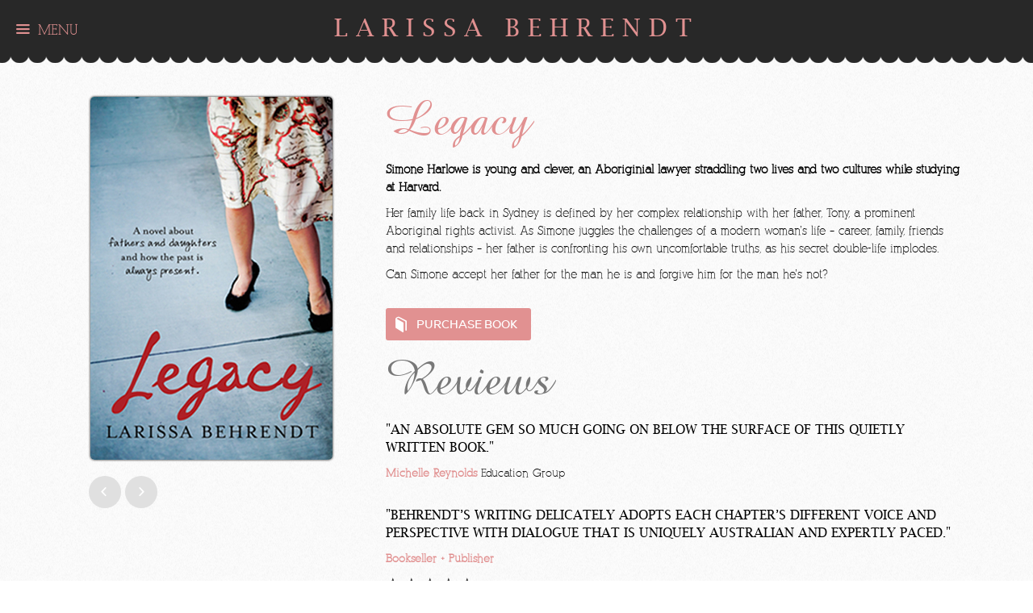

--- FILE ---
content_type: text/html; charset=UTF-8
request_url: https://www.larissabehrendt.com.au/legacy-2/
body_size: 7465
content:
<!DOCTYPE html PUBLIC "-//W3C//DTD XHTML 1.0 Transitional//EN" "http://www.w3.org/TR/xhtml1/DTD/xhtml1-transitional.dtd">
<html xmlns="http://www.w3.org/1999/xhtml">
<head>
<meta http-equiv="Content-Type" content="text/html; charset=UTF-8" />
<title>Larissa Behrendt &raquo; Legacy</title>
<link rel="stylesheet" type="text/css" href="https://www.larissabehrendt.com.au/wp-content/themes/larissa/style.css"/>
<link type="text/css" rel="stylesheet" href="https://www.larissabehrendt.com.au/wp-content/themes/larissa/jquery.mmenu.css" />
<link rel="stylesheet" href="https://www.larissabehrendt.com.au/wp-content/themes/larissa/fonts.css" type="text/css" charset="utf-8" />

<meta name="viewport" content="width=device-width; initial-scale=1.0; maximum-scale=1.0; user-scalable=0" />

<meta name='robots' content='max-image-preview:large' />
<link rel="alternate" type="application/rss+xml" title="Larissa Behrendt &raquo; Legacy Comments Feed" href="https://www.larissabehrendt.com.au/legacy-2/feed/" />
<link rel="alternate" title="oEmbed (JSON)" type="application/json+oembed" href="https://www.larissabehrendt.com.au/wp-json/oembed/1.0/embed?url=https%3A%2F%2Fwww.larissabehrendt.com.au%2Flegacy-2%2F" />
<link rel="alternate" title="oEmbed (XML)" type="text/xml+oembed" href="https://www.larissabehrendt.com.au/wp-json/oembed/1.0/embed?url=https%3A%2F%2Fwww.larissabehrendt.com.au%2Flegacy-2%2F&#038;format=xml" />
<style id='wp-img-auto-sizes-contain-inline-css' type='text/css'>
img:is([sizes=auto i],[sizes^="auto," i]){contain-intrinsic-size:3000px 1500px}
/*# sourceURL=wp-img-auto-sizes-contain-inline-css */
</style>
<style id='wp-emoji-styles-inline-css' type='text/css'>

	img.wp-smiley, img.emoji {
		display: inline !important;
		border: none !important;
		box-shadow: none !important;
		height: 1em !important;
		width: 1em !important;
		margin: 0 0.07em !important;
		vertical-align: -0.1em !important;
		background: none !important;
		padding: 0 !important;
	}
/*# sourceURL=wp-emoji-styles-inline-css */
</style>
<style id='wp-block-library-inline-css' type='text/css'>
:root{--wp-block-synced-color:#7a00df;--wp-block-synced-color--rgb:122,0,223;--wp-bound-block-color:var(--wp-block-synced-color);--wp-editor-canvas-background:#ddd;--wp-admin-theme-color:#007cba;--wp-admin-theme-color--rgb:0,124,186;--wp-admin-theme-color-darker-10:#006ba1;--wp-admin-theme-color-darker-10--rgb:0,107,160.5;--wp-admin-theme-color-darker-20:#005a87;--wp-admin-theme-color-darker-20--rgb:0,90,135;--wp-admin-border-width-focus:2px}@media (min-resolution:192dpi){:root{--wp-admin-border-width-focus:1.5px}}.wp-element-button{cursor:pointer}:root .has-very-light-gray-background-color{background-color:#eee}:root .has-very-dark-gray-background-color{background-color:#313131}:root .has-very-light-gray-color{color:#eee}:root .has-very-dark-gray-color{color:#313131}:root .has-vivid-green-cyan-to-vivid-cyan-blue-gradient-background{background:linear-gradient(135deg,#00d084,#0693e3)}:root .has-purple-crush-gradient-background{background:linear-gradient(135deg,#34e2e4,#4721fb 50%,#ab1dfe)}:root .has-hazy-dawn-gradient-background{background:linear-gradient(135deg,#faaca8,#dad0ec)}:root .has-subdued-olive-gradient-background{background:linear-gradient(135deg,#fafae1,#67a671)}:root .has-atomic-cream-gradient-background{background:linear-gradient(135deg,#fdd79a,#004a59)}:root .has-nightshade-gradient-background{background:linear-gradient(135deg,#330968,#31cdcf)}:root .has-midnight-gradient-background{background:linear-gradient(135deg,#020381,#2874fc)}:root{--wp--preset--font-size--normal:16px;--wp--preset--font-size--huge:42px}.has-regular-font-size{font-size:1em}.has-larger-font-size{font-size:2.625em}.has-normal-font-size{font-size:var(--wp--preset--font-size--normal)}.has-huge-font-size{font-size:var(--wp--preset--font-size--huge)}.has-text-align-center{text-align:center}.has-text-align-left{text-align:left}.has-text-align-right{text-align:right}.has-fit-text{white-space:nowrap!important}#end-resizable-editor-section{display:none}.aligncenter{clear:both}.items-justified-left{justify-content:flex-start}.items-justified-center{justify-content:center}.items-justified-right{justify-content:flex-end}.items-justified-space-between{justify-content:space-between}.screen-reader-text{border:0;clip-path:inset(50%);height:1px;margin:-1px;overflow:hidden;padding:0;position:absolute;width:1px;word-wrap:normal!important}.screen-reader-text:focus{background-color:#ddd;clip-path:none;color:#444;display:block;font-size:1em;height:auto;left:5px;line-height:normal;padding:15px 23px 14px;text-decoration:none;top:5px;width:auto;z-index:100000}html :where(.has-border-color){border-style:solid}html :where([style*=border-top-color]){border-top-style:solid}html :where([style*=border-right-color]){border-right-style:solid}html :where([style*=border-bottom-color]){border-bottom-style:solid}html :where([style*=border-left-color]){border-left-style:solid}html :where([style*=border-width]){border-style:solid}html :where([style*=border-top-width]){border-top-style:solid}html :where([style*=border-right-width]){border-right-style:solid}html :where([style*=border-bottom-width]){border-bottom-style:solid}html :where([style*=border-left-width]){border-left-style:solid}html :where(img[class*=wp-image-]){height:auto;max-width:100%}:where(figure){margin:0 0 1em}html :where(.is-position-sticky){--wp-admin--admin-bar--position-offset:var(--wp-admin--admin-bar--height,0px)}@media screen and (max-width:600px){html :where(.is-position-sticky){--wp-admin--admin-bar--position-offset:0px}}

/*# sourceURL=wp-block-library-inline-css */
</style><style id='global-styles-inline-css' type='text/css'>
:root{--wp--preset--aspect-ratio--square: 1;--wp--preset--aspect-ratio--4-3: 4/3;--wp--preset--aspect-ratio--3-4: 3/4;--wp--preset--aspect-ratio--3-2: 3/2;--wp--preset--aspect-ratio--2-3: 2/3;--wp--preset--aspect-ratio--16-9: 16/9;--wp--preset--aspect-ratio--9-16: 9/16;--wp--preset--color--black: #000000;--wp--preset--color--cyan-bluish-gray: #abb8c3;--wp--preset--color--white: #ffffff;--wp--preset--color--pale-pink: #f78da7;--wp--preset--color--vivid-red: #cf2e2e;--wp--preset--color--luminous-vivid-orange: #ff6900;--wp--preset--color--luminous-vivid-amber: #fcb900;--wp--preset--color--light-green-cyan: #7bdcb5;--wp--preset--color--vivid-green-cyan: #00d084;--wp--preset--color--pale-cyan-blue: #8ed1fc;--wp--preset--color--vivid-cyan-blue: #0693e3;--wp--preset--color--vivid-purple: #9b51e0;--wp--preset--gradient--vivid-cyan-blue-to-vivid-purple: linear-gradient(135deg,rgb(6,147,227) 0%,rgb(155,81,224) 100%);--wp--preset--gradient--light-green-cyan-to-vivid-green-cyan: linear-gradient(135deg,rgb(122,220,180) 0%,rgb(0,208,130) 100%);--wp--preset--gradient--luminous-vivid-amber-to-luminous-vivid-orange: linear-gradient(135deg,rgb(252,185,0) 0%,rgb(255,105,0) 100%);--wp--preset--gradient--luminous-vivid-orange-to-vivid-red: linear-gradient(135deg,rgb(255,105,0) 0%,rgb(207,46,46) 100%);--wp--preset--gradient--very-light-gray-to-cyan-bluish-gray: linear-gradient(135deg,rgb(238,238,238) 0%,rgb(169,184,195) 100%);--wp--preset--gradient--cool-to-warm-spectrum: linear-gradient(135deg,rgb(74,234,220) 0%,rgb(151,120,209) 20%,rgb(207,42,186) 40%,rgb(238,44,130) 60%,rgb(251,105,98) 80%,rgb(254,248,76) 100%);--wp--preset--gradient--blush-light-purple: linear-gradient(135deg,rgb(255,206,236) 0%,rgb(152,150,240) 100%);--wp--preset--gradient--blush-bordeaux: linear-gradient(135deg,rgb(254,205,165) 0%,rgb(254,45,45) 50%,rgb(107,0,62) 100%);--wp--preset--gradient--luminous-dusk: linear-gradient(135deg,rgb(255,203,112) 0%,rgb(199,81,192) 50%,rgb(65,88,208) 100%);--wp--preset--gradient--pale-ocean: linear-gradient(135deg,rgb(255,245,203) 0%,rgb(182,227,212) 50%,rgb(51,167,181) 100%);--wp--preset--gradient--electric-grass: linear-gradient(135deg,rgb(202,248,128) 0%,rgb(113,206,126) 100%);--wp--preset--gradient--midnight: linear-gradient(135deg,rgb(2,3,129) 0%,rgb(40,116,252) 100%);--wp--preset--font-size--small: 13px;--wp--preset--font-size--medium: 20px;--wp--preset--font-size--large: 36px;--wp--preset--font-size--x-large: 42px;--wp--preset--spacing--20: 0.44rem;--wp--preset--spacing--30: 0.67rem;--wp--preset--spacing--40: 1rem;--wp--preset--spacing--50: 1.5rem;--wp--preset--spacing--60: 2.25rem;--wp--preset--spacing--70: 3.38rem;--wp--preset--spacing--80: 5.06rem;--wp--preset--shadow--natural: 6px 6px 9px rgba(0, 0, 0, 0.2);--wp--preset--shadow--deep: 12px 12px 50px rgba(0, 0, 0, 0.4);--wp--preset--shadow--sharp: 6px 6px 0px rgba(0, 0, 0, 0.2);--wp--preset--shadow--outlined: 6px 6px 0px -3px rgb(255, 255, 255), 6px 6px rgb(0, 0, 0);--wp--preset--shadow--crisp: 6px 6px 0px rgb(0, 0, 0);}:where(.is-layout-flex){gap: 0.5em;}:where(.is-layout-grid){gap: 0.5em;}body .is-layout-flex{display: flex;}.is-layout-flex{flex-wrap: wrap;align-items: center;}.is-layout-flex > :is(*, div){margin: 0;}body .is-layout-grid{display: grid;}.is-layout-grid > :is(*, div){margin: 0;}:where(.wp-block-columns.is-layout-flex){gap: 2em;}:where(.wp-block-columns.is-layout-grid){gap: 2em;}:where(.wp-block-post-template.is-layout-flex){gap: 1.25em;}:where(.wp-block-post-template.is-layout-grid){gap: 1.25em;}.has-black-color{color: var(--wp--preset--color--black) !important;}.has-cyan-bluish-gray-color{color: var(--wp--preset--color--cyan-bluish-gray) !important;}.has-white-color{color: var(--wp--preset--color--white) !important;}.has-pale-pink-color{color: var(--wp--preset--color--pale-pink) !important;}.has-vivid-red-color{color: var(--wp--preset--color--vivid-red) !important;}.has-luminous-vivid-orange-color{color: var(--wp--preset--color--luminous-vivid-orange) !important;}.has-luminous-vivid-amber-color{color: var(--wp--preset--color--luminous-vivid-amber) !important;}.has-light-green-cyan-color{color: var(--wp--preset--color--light-green-cyan) !important;}.has-vivid-green-cyan-color{color: var(--wp--preset--color--vivid-green-cyan) !important;}.has-pale-cyan-blue-color{color: var(--wp--preset--color--pale-cyan-blue) !important;}.has-vivid-cyan-blue-color{color: var(--wp--preset--color--vivid-cyan-blue) !important;}.has-vivid-purple-color{color: var(--wp--preset--color--vivid-purple) !important;}.has-black-background-color{background-color: var(--wp--preset--color--black) !important;}.has-cyan-bluish-gray-background-color{background-color: var(--wp--preset--color--cyan-bluish-gray) !important;}.has-white-background-color{background-color: var(--wp--preset--color--white) !important;}.has-pale-pink-background-color{background-color: var(--wp--preset--color--pale-pink) !important;}.has-vivid-red-background-color{background-color: var(--wp--preset--color--vivid-red) !important;}.has-luminous-vivid-orange-background-color{background-color: var(--wp--preset--color--luminous-vivid-orange) !important;}.has-luminous-vivid-amber-background-color{background-color: var(--wp--preset--color--luminous-vivid-amber) !important;}.has-light-green-cyan-background-color{background-color: var(--wp--preset--color--light-green-cyan) !important;}.has-vivid-green-cyan-background-color{background-color: var(--wp--preset--color--vivid-green-cyan) !important;}.has-pale-cyan-blue-background-color{background-color: var(--wp--preset--color--pale-cyan-blue) !important;}.has-vivid-cyan-blue-background-color{background-color: var(--wp--preset--color--vivid-cyan-blue) !important;}.has-vivid-purple-background-color{background-color: var(--wp--preset--color--vivid-purple) !important;}.has-black-border-color{border-color: var(--wp--preset--color--black) !important;}.has-cyan-bluish-gray-border-color{border-color: var(--wp--preset--color--cyan-bluish-gray) !important;}.has-white-border-color{border-color: var(--wp--preset--color--white) !important;}.has-pale-pink-border-color{border-color: var(--wp--preset--color--pale-pink) !important;}.has-vivid-red-border-color{border-color: var(--wp--preset--color--vivid-red) !important;}.has-luminous-vivid-orange-border-color{border-color: var(--wp--preset--color--luminous-vivid-orange) !important;}.has-luminous-vivid-amber-border-color{border-color: var(--wp--preset--color--luminous-vivid-amber) !important;}.has-light-green-cyan-border-color{border-color: var(--wp--preset--color--light-green-cyan) !important;}.has-vivid-green-cyan-border-color{border-color: var(--wp--preset--color--vivid-green-cyan) !important;}.has-pale-cyan-blue-border-color{border-color: var(--wp--preset--color--pale-cyan-blue) !important;}.has-vivid-cyan-blue-border-color{border-color: var(--wp--preset--color--vivid-cyan-blue) !important;}.has-vivid-purple-border-color{border-color: var(--wp--preset--color--vivid-purple) !important;}.has-vivid-cyan-blue-to-vivid-purple-gradient-background{background: var(--wp--preset--gradient--vivid-cyan-blue-to-vivid-purple) !important;}.has-light-green-cyan-to-vivid-green-cyan-gradient-background{background: var(--wp--preset--gradient--light-green-cyan-to-vivid-green-cyan) !important;}.has-luminous-vivid-amber-to-luminous-vivid-orange-gradient-background{background: var(--wp--preset--gradient--luminous-vivid-amber-to-luminous-vivid-orange) !important;}.has-luminous-vivid-orange-to-vivid-red-gradient-background{background: var(--wp--preset--gradient--luminous-vivid-orange-to-vivid-red) !important;}.has-very-light-gray-to-cyan-bluish-gray-gradient-background{background: var(--wp--preset--gradient--very-light-gray-to-cyan-bluish-gray) !important;}.has-cool-to-warm-spectrum-gradient-background{background: var(--wp--preset--gradient--cool-to-warm-spectrum) !important;}.has-blush-light-purple-gradient-background{background: var(--wp--preset--gradient--blush-light-purple) !important;}.has-blush-bordeaux-gradient-background{background: var(--wp--preset--gradient--blush-bordeaux) !important;}.has-luminous-dusk-gradient-background{background: var(--wp--preset--gradient--luminous-dusk) !important;}.has-pale-ocean-gradient-background{background: var(--wp--preset--gradient--pale-ocean) !important;}.has-electric-grass-gradient-background{background: var(--wp--preset--gradient--electric-grass) !important;}.has-midnight-gradient-background{background: var(--wp--preset--gradient--midnight) !important;}.has-small-font-size{font-size: var(--wp--preset--font-size--small) !important;}.has-medium-font-size{font-size: var(--wp--preset--font-size--medium) !important;}.has-large-font-size{font-size: var(--wp--preset--font-size--large) !important;}.has-x-large-font-size{font-size: var(--wp--preset--font-size--x-large) !important;}
/*# sourceURL=global-styles-inline-css */
</style>

<style id='classic-theme-styles-inline-css' type='text/css'>
/*! This file is auto-generated */
.wp-block-button__link{color:#fff;background-color:#32373c;border-radius:9999px;box-shadow:none;text-decoration:none;padding:calc(.667em + 2px) calc(1.333em + 2px);font-size:1.125em}.wp-block-file__button{background:#32373c;color:#fff;text-decoration:none}
/*# sourceURL=/wp-includes/css/classic-themes.min.css */
</style>
<script type="text/javascript" src="https://www.larissabehrendt.com.au/wp-includes/js/jquery/jquery.min.js?ver=3.7.1" id="jquery-core-js"></script>
<script type="text/javascript" src="https://www.larissabehrendt.com.au/wp-includes/js/jquery/jquery-migrate.min.js?ver=3.4.1" id="jquery-migrate-js"></script>
<link rel="https://api.w.org/" href="https://www.larissabehrendt.com.au/wp-json/" /><link rel="alternate" title="JSON" type="application/json" href="https://www.larissabehrendt.com.au/wp-json/wp/v2/posts/13" /><link rel="EditURI" type="application/rsd+xml" title="RSD" href="https://www.larissabehrendt.com.au/xmlrpc.php?rsd" />
<meta name="generator" content="WordPress 6.9" />
<link rel="canonical" href="https://www.larissabehrendt.com.au/legacy-2/" />
<link rel='shortlink' href='https://www.larissabehrendt.com.au/?p=13' />


</head>
<body data-rsssl=1 class="home">

	<div class="header">
    	<div id="menu"> 
        		       	
				<div class="menu-main-container"><ul id="menu-main" class="menu"><li id="menu-item-136" class="menu-item menu-item-type-post_type menu-item-object-page menu-item-home menu-item-136"><a href="https://www.larissabehrendt.com.au/">Home</a></li>
<li id="menu-item-137" class="menu-item menu-item-type-post_type menu-item-object-page current-menu-parent current-menu-ancestor menu-item-has-children menu-item-137"><a href="https://www.larissabehrendt.com.au/publications/">Publications</a>
<ul class="sub-menu">
	<li id="menu-item-450" class="menu-item-450"><a href="https://www.larissabehrendt.com.au/after-story/">After Story</a></li>
	<li id="menu-item-365" class="menu-item-365"><a href="https://www.larissabehrendt.com.au/findingeliza/">Finding Eliza &#8211; Power and Colonial Storytelling</a></li>
	<li id="menu-item-26" class="menu-item-26"><a href="https://www.larissabehrendt.com.au/home/">Home</a></li>
	<li id="menu-item-13" class="current-menu-item menu-item-13"><a href="https://www.larissabehrendt.com.au/legacy-2/" aria-current="page">Legacy</a></li>
	<li id="menu-item-286" class="menu-item-286"><a href="https://www.larissabehrendt.com.au/crossroads/">Crossroads</a></li>
	<li id="menu-item-275" class="menu-item-275"><a href="https://www.larissabehrendt.com.au/indigenous-legal-relations/">Aboriginal and Torres Strait Islander Legal Relations</a></li>
	<li id="menu-item-236" class="menu-item-236"><a href="https://www.larissabehrendt.com.au/indigenous-australia-for-dummies/">Indigenous Australia for Dummies</a></li>
	<li id="menu-item-158" class="menu-item-158"><a href="https://www.larissabehrendt.com.au/rabbitprooffence/">Australian Screen Classics: Rabbit Proof Fence</a></li>
	<li id="menu-item-148" class="menu-item-148"><a href="https://www.larissabehrendt.com.au/achieving-social-justice/">Achieving Social Justice</a></li>
	<li id="menu-item-144" class="menu-item-144"><a href="https://www.larissabehrendt.com.au/treaty/">Treaty</a></li>
</ul>
</li>
<li id="menu-item-139" class="menu-item menu-item-type-post_type menu-item-object-post menu-item-139"><a href="https://www.larissabehrendt.com.au/faq/">F.A.Q</a></li>
<li id="menu-item-244" class="menu-item menu-item-type-post_type menu-item-object-post menu-item-244"><a href="https://www.larissabehrendt.com.au/other-writings/">Other Writings</a></li>
<li id="menu-item-140" class="menu-item menu-item-type-post_type menu-item-object-post menu-item-140"><a href="https://www.larissabehrendt.com.au/about/">About Me</a></li>
<li id="menu-item-138" class="menu-item menu-item-type-post_type menu-item-object-page menu-item-138"><a href="https://www.larissabehrendt.com.au/contact/">Contact</a></li>
</ul></div>                <!--<ul>
                	<li><a href="#" class="close"></a></li>
					<li><a href="/index">Home</a></li>
					<li><a href="/about">About Me</a></li>
					<li><a href="/publications">Publications</a></li>
						<div class="sub">
                    	
                          
                    </div> 
                     
                    </li>
					<li><a href="/contact">Contact</a></li>
				</ul> -->
               
             
			</div>
    	<div class="container">
        	<a href="#menu" class="button"><span>Menu</span></a><a href="https://www.larissabehrendt.com.au" class="logo">Larissa Behrendt</a>
        </div><!-- container -->
        <div class="header-pattern"></div><!-- header base -->
       
    </div><!-- header -->
	    <div class="main spacer">
    	<div class="container">
    		<div class="columns">
            	<ul>
                	<li class="narrow">
                    	   <img width="300" height="450" src="https://www.larissabehrendt.com.au/wp-content/uploads/2014/05/book-cover-legacy.jpg" class="attachment-thumbnail size-thumbnail wp-post-image" alt="" decoding="async" fetchpriority="high" srcset="https://www.larissabehrendt.com.au/wp-content/uploads/2014/05/book-cover-legacy.jpg 300w, https://www.larissabehrendt.com.au/wp-content/uploads/2014/05/book-cover-legacy-200x300.jpg 200w" sizes="(max-width: 300px) 100vw, 300px" />                        <div class="navigation">
                        	<div class="prev">
                            	                <a href="https://www.larissabehrendt.com.au/home/" rel="next">Next Post</a>                            </div><!-- prev -->
                            <div class="next">
                            	                <a href="https://www.larissabehrendt.com.au/crossroads/" rel="prev">Previous Post</a>                            </div><!-- next -->
                        </div><!-- navigation -->
                    </li>
                    <li>
                    	 					                    	<h1>Legacy</h1>
                        <p><span id="ctl00_MainContentPlaceHolder_lblBookDescription" class="BookDescription"><span style="font-weight: bold;">Simone Harlowe is young and clever, an Aboriginial lawyer straddling two lives and two cultures while studying at Harvard. </span></span></p>
<p>Her family life back in Sydney is defined by her complex relationship with her father, Tony, a prominent Aboriginal rights activist. As Simone juggles the challenges of a modern woman&#8217;s life &#8211; career, family, friends and relationships &#8211; her father is confronting his own uncomfortable truths, as his secret double-life implodes.</p>
<p>Can Simone accept her father for the man he is and forgive him for the man he&#8217;s not?</p>
                         				 
                        <p><a href="" class="no_download">Download Sample</a><a target="_blank" href="http://www.uqp.uq.edu.au/Book.aspx/925/Legacy" class="buy">Purchase Book</a></p>
                        <h2>Reviews</h2>
                        <div class="reviews">
                        	<h4>"An absolute gem so much going on below the surface of this quietly written book."</h4>
                        	<h5><span>Michelle Reynolds </span>Education Group</h5>
                        	<div class="rating none">
                            	<div class="one-star"><i></i><b></b><b></b><b></b><b></b></div><!-- one star -->
                                <div class="two-star"><i></i><i></i><b></b><b></b><b></b></div><!-- one star -->
                                <div class="three-star"><i></i><i></i><i></i><b></b><b></b></div><!-- one star -->
                                <div class="four-star"><i></i><i></i><i></i><i></i><b></b></div><!-- one star -->
                                <div class="five-star"><i></i><i></i><i></i><i></i><i></i></div><!-- one star -->
                            </div><!-- rating -->
                        </div><!-- reviews -->
                        <div class="reviews">
                        	<h4>"Behrendt’s writing delicately adopts each chapter’s different voice and perspective with dialogue that is uniquely Australian and expertly paced."</h4>
                        	<h5><span>Bookseller + Publisher </span> </h5>
                        	<div class="rating  five">
                            	<div class="one-star"><i></i><b></b><b></b><b></b><b></b></div><!-- one star -->
                                <div class="two-star"><i></i><i></i><b></b><b></b><b></b></div><!-- one star -->
                                <div class="three-star"><i></i><i></i><i></i><b></b><b></b></div><!-- one star -->
                                <div class="four-star"><i></i><i></i><i></i><i></i><b></b></div><!-- one star -->
                                <div class="five-star"><i></i><i></i><i></i><i></i><i></i></div><!-- one star -->
                            </div><!-- rating -->
                        </div><!-- reviews -->
                        <br /><br /><br /><br />
                    </li>
                </ul>
            </div> 
            <div class="pattern"><img src="https://www.larissabehrendt.com.au/wp-content/themes/larissa/images/floral-pattern.png" /></div>
        </div><!-- container -->    
    </div><!-- main -->
    <div class="footer">
    	<div class="container">
        	<div class="left">
            	Larissa Behrendt Copyright 2026 | <a href="https://www.philbossdesign.com.au" target="_blank" rel="nofollow">Website design</a> by Philboss Design
            </div><!-- left -->
            <div class="right">
            	<a href="mailto:info@larissabehrendt.com.au">info@larissabehrendt.com.au</a>
            </div><!-- right -->
            <div class="clearing"></div><!-- clearing -->
        </div>
    </div><!-- footer -->

<script type="text/javascript" src="https://ajax.googleapis.com/ajax/libs/jquery/1.7.2/jquery.min.js"></script>
		<script type="text/javascript" src="https://www.larissabehrendt.com.au/wp-content/themes/larissa/script/jquery.mmenu.js"></script>
        
        
		<script type="text/javascript">
	$(function() {
		$('#menu').mmenu({
		slidingSubmenus:false,
		
		});
	});    
    function checkWidth(init)
    {
        if ($(window).width() < 960) {
            $('.header').addClass('mm-fixed-top');
        }
        else {
            if (!init) {         
                $('.header').removeClass('mm-fixed-top');
            }
        }
    }
    $(document).ready(function() {
        checkWidth(true);
        $(window).resize(function() {
            checkWidth(false);
        });
		$('#menu').css('opacity', '1') ;
    });
</script>
<script>
;(function(a){a.fn.touchMenuHover=function(j){var f=a.extend({childTag:"ul",closeElement:"",forceiOS:false,openClass:"tmh-open"},j);var d=a(this).find("a"),i="3ds|android|bada|bb10|hpwos|iemobile|kindle fire|opera mini|opera mobi|opera tablet|rim|silk|wiiu",c="|ipad|ipod|iphone",b,g="aria-haspopup",e="html",h;if(f.childTag.toString().toLowerCase()!=="ul"||f.forceiOS){i+=c}b=new RegExp(i,"gi");if(d.length>0&&b.test(navigator.userAgent)){d.each(function(){var m=a(this),l=m.parent("li"),k=l.siblings().find("a");if(m.next(f.childTag).length>0){l.attr(g,true)}m.click(function(o){var n=a(this);o.stopPropagation();k.removeClass(f.openClass);if(!n.hasClass(f.openClass)&&n.next(f.childTag).length>0){o.preventDefault();n.addClass(f.openClass)}})});if(f.closeElement.length>1){e+=","+f.closeElement}h=a(e);if("ontouchstart" in window){h.css("cursor","pointer")}h.click(function(){d.removeClass(f.openClass)})}return this}})(jQuery);
</script>
<script>
$(document).ready(function() {
	$('.main .publications ul li').touchMenuHover({
		forceiOS: true
	});
});
</script>

 <script type="text/javascript">// add the close button
			//method 1
			/*var menu = document.getElementById('menu-main');
			 //underscore can't be used in variables' name
			var code =  '<a class="close" href="#"></a>'
			
			var li = document.createElement("li")
			//var anch = document.createElement("a");
		 	 li.innerHTML =  code;
			
			 menu.insertBefore(li,  menu.firstChild);*/
			 
			 
			 //method 2
			var menu = document.getElementById('menu-main');
			 //underscore can't be used in variables' name
			var li = document.createElement("li")    //create new 'li' element
			var anch = document.createElement("a"); //create new 'a' element
			anch.setAttribute("class","close"); // set attribute class = "close" to element 'a' (anch)
			anch.setAttribute ("href","#");
			li.appendChild(anch); // append element 'a' (anch) to elment ('li')
			 menu.insertBefore(li,  menu.firstChild);
			 //insert element 'li' (whole lot) before the first child of 'menu' (#menu-main)
			 
			 
			 
		</script>
<script type="speculationrules">
{"prefetch":[{"source":"document","where":{"and":[{"href_matches":"/*"},{"not":{"href_matches":["/wp-*.php","/wp-admin/*","/wp-content/uploads/*","/wp-content/*","/wp-content/plugins/*","/wp-content/themes/larissa/*","/*\\?(.+)"]}},{"not":{"selector_matches":"a[rel~=\"nofollow\"]"}},{"not":{"selector_matches":".no-prefetch, .no-prefetch a"}}]},"eagerness":"conservative"}]}
</script>
<script id="wp-emoji-settings" type="application/json">
{"baseUrl":"https://s.w.org/images/core/emoji/17.0.2/72x72/","ext":".png","svgUrl":"https://s.w.org/images/core/emoji/17.0.2/svg/","svgExt":".svg","source":{"concatemoji":"https://www.larissabehrendt.com.au/wp-includes/js/wp-emoji-release.min.js?ver=6.9"}}
</script>
<script type="module">
/* <![CDATA[ */
/*! This file is auto-generated */
const a=JSON.parse(document.getElementById("wp-emoji-settings").textContent),o=(window._wpemojiSettings=a,"wpEmojiSettingsSupports"),s=["flag","emoji"];function i(e){try{var t={supportTests:e,timestamp:(new Date).valueOf()};sessionStorage.setItem(o,JSON.stringify(t))}catch(e){}}function c(e,t,n){e.clearRect(0,0,e.canvas.width,e.canvas.height),e.fillText(t,0,0);t=new Uint32Array(e.getImageData(0,0,e.canvas.width,e.canvas.height).data);e.clearRect(0,0,e.canvas.width,e.canvas.height),e.fillText(n,0,0);const a=new Uint32Array(e.getImageData(0,0,e.canvas.width,e.canvas.height).data);return t.every((e,t)=>e===a[t])}function p(e,t){e.clearRect(0,0,e.canvas.width,e.canvas.height),e.fillText(t,0,0);var n=e.getImageData(16,16,1,1);for(let e=0;e<n.data.length;e++)if(0!==n.data[e])return!1;return!0}function u(e,t,n,a){switch(t){case"flag":return n(e,"\ud83c\udff3\ufe0f\u200d\u26a7\ufe0f","\ud83c\udff3\ufe0f\u200b\u26a7\ufe0f")?!1:!n(e,"\ud83c\udde8\ud83c\uddf6","\ud83c\udde8\u200b\ud83c\uddf6")&&!n(e,"\ud83c\udff4\udb40\udc67\udb40\udc62\udb40\udc65\udb40\udc6e\udb40\udc67\udb40\udc7f","\ud83c\udff4\u200b\udb40\udc67\u200b\udb40\udc62\u200b\udb40\udc65\u200b\udb40\udc6e\u200b\udb40\udc67\u200b\udb40\udc7f");case"emoji":return!a(e,"\ud83e\u1fac8")}return!1}function f(e,t,n,a){let r;const o=(r="undefined"!=typeof WorkerGlobalScope&&self instanceof WorkerGlobalScope?new OffscreenCanvas(300,150):document.createElement("canvas")).getContext("2d",{willReadFrequently:!0}),s=(o.textBaseline="top",o.font="600 32px Arial",{});return e.forEach(e=>{s[e]=t(o,e,n,a)}),s}function r(e){var t=document.createElement("script");t.src=e,t.defer=!0,document.head.appendChild(t)}a.supports={everything:!0,everythingExceptFlag:!0},new Promise(t=>{let n=function(){try{var e=JSON.parse(sessionStorage.getItem(o));if("object"==typeof e&&"number"==typeof e.timestamp&&(new Date).valueOf()<e.timestamp+604800&&"object"==typeof e.supportTests)return e.supportTests}catch(e){}return null}();if(!n){if("undefined"!=typeof Worker&&"undefined"!=typeof OffscreenCanvas&&"undefined"!=typeof URL&&URL.createObjectURL&&"undefined"!=typeof Blob)try{var e="postMessage("+f.toString()+"("+[JSON.stringify(s),u.toString(),c.toString(),p.toString()].join(",")+"));",a=new Blob([e],{type:"text/javascript"});const r=new Worker(URL.createObjectURL(a),{name:"wpTestEmojiSupports"});return void(r.onmessage=e=>{i(n=e.data),r.terminate(),t(n)})}catch(e){}i(n=f(s,u,c,p))}t(n)}).then(e=>{for(const n in e)a.supports[n]=e[n],a.supports.everything=a.supports.everything&&a.supports[n],"flag"!==n&&(a.supports.everythingExceptFlag=a.supports.everythingExceptFlag&&a.supports[n]);var t;a.supports.everythingExceptFlag=a.supports.everythingExceptFlag&&!a.supports.flag,a.supports.everything||((t=a.source||{}).concatemoji?r(t.concatemoji):t.wpemoji&&t.twemoji&&(r(t.twemoji),r(t.wpemoji)))});
//# sourceURL=https://www.larissabehrendt.com.au/wp-includes/js/wp-emoji-loader.min.js
/* ]]> */
</script>
</body>
</html>

--- FILE ---
content_type: text/css
request_url: https://www.larissabehrendt.com.au/wp-content/themes/larissa/style.css
body_size: 3160
content:
/*

Theme Name:		Larissa Behrendt
Theme URI:			http://www.larissabehrendt.com.au
Description: 		Customised WordPress theme for Larissa Behrendt
Author: 			Philboss Design
Author URI: 				http://www.philbossdesign.com.au
Version: 			1.0
Tags:				responsive,  pastel,  push menu

*/


*{margin:0; padding:0; outline:0}
img{width:100%}
.clearing{clear:both}
body{font: 15px/22px 'alexandriaflfregular'}
p{margin-bottom:10px}
.slider .mobile{display:none}

#menu{opacity:0; float:left;}

.container{max-width:1140px; margin:0 auto}

.pink .container {min-height:250px;}

.header{height:70px; background:#282828; color:#e19191; text-align:center; position:fixed; width:100%; z-index:400; top:0}
.header a.logo{font:30px/70px 'lucida_brightregular'; color:#e19191; text-decoration:none; text-transform:uppercase; letter-spacing:10px}
.header .button{position:absolute; top:0; line-height:70px; text-decoration:none; text-transform:uppercase; left:20px; color:#e19191; cursor:pointer; font-size:18px}
.header .button:before{content:'\e800'; font:24px/70px 'fontello'; padding-right:10px; position:relative; top:1px}
.header-pattern{background:url(images/header-background-bottom.png) bottom center repeat-x; height:8px; width:100%}

.slider img{margin-top:20px}

/*royal slider customise */

.rsUni .rsBullets {
	margin: -50px auto !important;
}

.rsUni .rsBullet span {
display: block;
width: 8px;
height: 8px;
border-radius: 50%;
background: #787878 !important;
}

.rsBullet.rsNavSelected span {
    background-color: #e19191  !important;
}

.main-pattern{background:url(images/main-background-top.png) top center repeat-x; height:8px; width:100%; position:relative; margin-top:-47px}
.main{background:url(images/main-background.jpg)}
.main h1{font:44px/160px 'lucida_brightregular'; color:#787878; text-transform:uppercase; text-align:center; background:url(images/heading-background-grey.png) center 20px no-repeat; padding:20px 0}

.main .publications{padding:0 20px 50px; }
.main .publications ul{list-style:none; max-width: 1000px;
margin: 0 auto; }
.main .publications ul li{float:left; width: 31.3%;
margin: 3% 1% 3%;; position: relative; text-align:center}
.main .publications ul li img{border-radius:5px;  max-width:300px;height: auto; box-shadow:0 0 3px #000000; display:block;}
.main .publications ul li h3{font:40px 'amazone_btregular'; margin:10% 0 2%}
.main .publications ul li p{padding: 5% 8%;
font-size: 17px;
line-height: 24px;}

.main .publications ul li:hover span.text-content, .main .publications ul li:focus span.text-content{opacity: 1}
.main .publications ul li span.text-content {background: rgba(225,145,145,0.9); color:#FFFFFF; cursor:pointer; height:100%; left:0; position:absolute; top:0; width:100%; opacity:0; border-radius:5px; -webkit-transition: opacity 500ms;-moz-transition: opacity 500ms; -o-transition: opacity 500ms; transition: opacity 500ms; text-align:center; max-width:300px; }
.main .publications ul li span.text-content a{font:14px/40px 'nexa_boldregular'; text-decoration:none; color:#FFFFFF; text-transform:uppercase; width:100%; max-width:150px; height:40px; display:inline-block; border-radius:3px; background:#282828}
.main .publications ul li span.text-content a:before{content:'\e70a'; font:20px 'fontello'; padding-right:5px; position:relative; top:2px}



.main .publications_home{padding:0 20px 50px; }
.main .publications_home ul{list-style:none; max-width: 650px;
margin: 0 auto; }
.main .publications_home ul li{float:left; width: 48%;
margin: 3% 1% 3%;; position: relative; text-align:center}
.main .publications_home ul li img{border-radius:5px;  max-width:300px;height: auto; box-shadow:0 0 3px #000000; display:block;}
.main .publications_home ul li h3{font:40px 'amazone_btregular'; margin:10% 0 2%}
.main .publications_home ul li p{padding: 5% 8%;
font-size: 17px;
line-height: 24px;}

.main .publications_home ul li:hover span.text-content, .main .publications ul li:focus span.text-content{opacity: 1}
.main .publications_home ul li span.text-content {background: rgba(225,145,145,0.9); color:#FFFFFF; cursor:pointer; height:100%; left:0; position:absolute; top:0; width:100%; opacity:0; border-radius:5px; -webkit-transition: opacity 500ms;-moz-transition: opacity 500ms; -o-transition: opacity 500ms; transition: opacity 500ms; text-align:center; max-width:300px; }
.main .publications_home ul li span.text-content a{font:14px/40px 'nexa_boldregular'; text-decoration:none; color:#FFFFFF; text-transform:uppercase; width:100%; max-width:150px; height:40px; display:inline-block; border-radius:3px; background:#282828}
.main .publications_home ul li span.text-content a:before{content:'\e70a'; font:20px 'fontello'; padding-right:5px; position:relative; top:2px}

.pink{background:url(images/strips-pink.jpg) center; padding-top:50px}
.pink a{color: #000000}
#no_about_me{background:none;
padding: 50px 20px 0;}

#about_me{text-align:center;}

#about_me p{color:#FFFFFF; text-align:center; max-width:1000px; margin:0 auto 10px}
#about_me a{color:#5a5a5a}

.home .pink .profile{max-width:260px; margin:-70px auto 40px}
.home .pink .container strong {font-family: 'alexandriaflfbold'}
.home #about_me .no_profile{display:none;}
.home .main h1.white{color:#FFFFFF; background:url(images/heading-background-white.png) center 20px no-repeat;}

.home .main{text-align:center; padding-top: 40px;}
.spacer{padding-top:80px !important}

.home .columns{padding:0 20px}
.home .columns ul{list-style:none; text-align:left}
.home .columns ul li{float:left; width:64.7%}
.home .columns ul li.narrow{width:31.3%; margin-right:4%; text-align:center}
.home .columns ul li.narrow img{border-radius:5px; box-shadow:0 0 3px #000000; max-width:300px; height:auto;}
.home .columns h1{font:60px 'amazone_btregular'; background:none; text-transform:none; text-align:left; margin:0; padding:0 0 20px; color:#e19191}
.home .columns h2{font:60px 'amazone_btregular'; background:none; text-transform:none; text-align:left; margin:0; padding:0 0 20px; color:#787878; clear:both}
.home .columns h4{font:16px/22px 'lucida_brightregular'; text-transform:uppercase}
.home .columns h5{font:14px/22px 'alexandriaflfregular'; padding:10px 0}
.home .columns h5 span{font-weight:bold; color:#e19191}
.home .columns .rating{font:20px 'fontello'; margin:0 0 20px; color:#323232}
.home .columns .rating i:before{content:'\2605'; font-style:normal; padding-right:5px}
.home .columns .rating b:before{content:'\E80D'; font-weight:normal; padding-right:5px}
.home .columns .rating .one-star, .home .columns .rating .two-star, .home .columns .rating .three-star, .home .columns .rating .four-star, .home .columns .rating .five-star{display:none}
.home .columns .one .one-star, .home .columns .two .two-star, .home .columns .three .three-star, .home .columns .four .four-star, .home .columns .five .five-star{display:block}

.home .columns a.download{font:14px/40px 'nexa_boldregular'; text-decoration:none; color:#FFFFFF; text-transform:uppercase; width:100%; max-width:215px; height:40px; display:inline-block; border-radius:3px; background:#282828; float:left; margin:20px 10px 0 0}

.home .columns a.no_download{display:none;}

.home .columns a.download:before{content:'\1F4E5'; font:20px 'fontello'; padding:0 12px; position:relative; top:2px}
.home .columns a.buy{font:14px/40px 'nexa_boldregular'; text-decoration:none; color:#FFFFFF; text-transform:uppercase; width:100%; max-width:180px; height:40px; display:inline-block; border-radius:3px; background:#e19191; float:left; margin:20px 10px 20px 0}
.home .columns a.buy:before{content:'\1F4D5'; font:20px 'fontello'; padding:0 12px; position:relative; top:2px}

.home .columns .navigation{margin-left:20px}
.home .columns .navigation a{height:40px; width:40px; display:block; float:left; border-radius:20px; background:#e0e0e0; margin:20px 5px 0 0; font-size:0; text-decoration:none; text-align:left}
.home .columns .navigation .prev a:before {content:'\E761'; font:24px/40px 'fontello'; color:#FFFFFF; margin-left:15px}
.home .columns .navigation .next a:before {content:'\E762'; font:24px/40px 'fontello'; color:#FFFFFF; margin-left:17px}
.home .columns .navigation a:hover{background:#282828}

.required-note{font-size:15px; color:#a0a0a0}
#gform_1{max-width:1000px; margin:40px auto 130px; padding:0 20px}
#gform_1 ul{list-style:none}
#gform_1 .gfield{float:left; clear:both; width:48%; border-bottom:2px dotted #828282; height:30px; margin-bottom:20px}
#gform_1 label{float:left; width:20%; text-align:left; font-size:20px}
#gform_1 .ginput_container{float:left; width:80%}
#gform_1 .ginput_container input{width:100%; color:#e19191; font:20px 'alexandriaflfregular'; border:0; background:none;padding-left: 20px;}

#gform_1 #field_1_4{text-align:left; float:right; position:relative; margin-top:-156px; border:none; height:auto}
#gform_1 #field_1_4 .ginput_container, #gform_1 #field_1_4 label{float:none; text-align:left; width:100%}
#gform_1 #field_1_4 textarea{background:none; border:2px dotted #828282; height:90px; width:96%; color:#e19191; font:20px/28px 'alexandriaflfregular'; padding:2%; margin-top:5px; -webkit-appearance:none}

#gform_1 .gform_footer{clear:both; font:14px/40px 'nexa_boldregular'; text-decoration:none; color:#FFFFFF; text-transform:uppercase; width:100%; max-width:170px; height:40px; display:inline-block; border-radius:3px; background:#e19191; border:none; cursor:pointer; margin:20px auto}
#gform_1 .gform_footer:before{content:'\e802'; font:20px 'fontello'; padding-right:5px; position:relative; top:2px}
#gform_1 .gform_button{background:none; border:none; color:#FFFFFF; cursor:pointer; display:inline-block; font:14px 'nexa_boldregular'; height:40px; text-transform:uppercase; width:120px}

#field_1_1 .gfield_description.validation_message, #field_1_5 .gfield_description.validation_message, #field_1_3 .gfield_description.validation_message {
color: #E19191;
    font-size: 11px;

    margin-top: 32px;
    position: absolute;
}

#field_1_4 .gfield_description.validation_message{
	margin-top: 8px;
	color: #E19191;
	 font-size: 11px;
}


.validation_error {
    
    margin-bottom: 40px;
}

#field_1_6 label{display: none}

#field_1_6 {
    width: 100% !important;
    display: block;
    float: none !important;
    border: 0 !important;
    margin-bottom: 0 !important;
}

.about-services{margin:0 20px}
.about-services ul{list-style:none; max-width:1000px; margin:0 auto; color:#FFFFFF; }
.about-services ul li{float:left; width:44%; margin:0 2% 20px}
.about-services ul li h2{font:bold 22px 'lucida_brightregular'; text-transform:uppercase; letter-spacing:1px; color:#282828; margin-bottom:20px}
.about-services ul li a.more{background:#282828; color:#FFFFFF; height:40px; display:block; border-radius:3px; max-width:150px; font:14px/40px 'nexa_boldregular'; text-transform:uppercase; text-decoration:none; margin:30px 0 10px}
.about-services ul li a.more:before{content:'\1f4d6'; font:20px 'fontello'; padding:0 15px; position:relative; top:2px}

.pattern{max-width:740px; margin:40px auto 0}

.footer{min-height:50px; line-height:50px; background:#282828; color:#5a5a5a; margin:0 auto; font-size:13px}
.footer .container{max-width:1000px; padding:0 20px}
.footer a{color:#e19191; text-decoration:none}
.footer a:hover{text-decoration:underline}
.footer .left{float:left}
.footer .right{float:right}

@media only screen and (max-width:1000px) {
.main .publications ul li span.text-content{margin:0}
#about_me p {margin: 0 20px 20px;}
.main .publications ul li p{
font-size: 16px;
line-height: 21px;
margin-top:10px}
}

@media only screen and (max-width:880px) {

.main .publications ul li p{
font-size: 15px;
line-height: 20px;
margin-top: 10px;}
}

@media only screen and (max-width:850px) {
.main .publications ul li p{padding:1% 5%}
.main .publications ul li h3{margin:5% 0 2%}
}
@media only screen and (max-width:768px) {
.header-pattern{background:url(images/header-background-bottom-mobile.png) bottom center repeat-x; height:4px}
.main-pattern{background:url(images/main-background-top-mobile.png) top center repeat-x; height:5px; margin-top:-44px}
.main .publications ul li span.text-content{height:100%}
.slider .desktop{display:none}
.slider .mobile{display:block}
.close {margin-top:12px}
.main .publications ul li p{line-height: 18px;
font-size: 14px;
margin-top: 10px;}

}
@media only screen and (max-width:767px) {
.button span{display:none}
.main .publications ul{max-width:620px}
.main .publications ul li{width:48%}
.home .main .publications ul li:last-child{display:none}
.footer .right{display:none}
.main .publications ul li p{line-height: 26px;
font-size: 17px;
margin-top: 16px;}

}



@media only screen and (max-width:703px) {

.main .publications_home ul li span.text-content { margin:0}

}

@media only screen and (max-width:680px) {
#gform_1 .gfield{width:100%}
#gform_1 #field_1_4{margin-top:0}
#gform_1 #field_1_4 textarea{height:150px}
.main .publications ul li p{ font-size: 15px;margin-top: 30px;}
.main .publications_home ul li span.text-content { margin:0}

}

@media only screen and (max-width:630px) {

.main .publications_home ul li p{ font-size: 16px; line-height: 24px;}
.main .publications_home ul li span.text-content { margin:0}

}

@media only screen and (max-width:600px) {
.header a.logo{font-size:28px; line-height:72px; letter-spacing:5px; padding-left:25px}
.header-pattern{margin-top:-2px}
.header .button{left:15px}
.main h1{font-size:26px; line-height:128px; background:url(images/heading-background-grey-mobile.png) center 20px no-repeat; height:128px; /*overflow:hidden*/}
.home .main .columns h1{height:auto}
.home .main.pink h1{color:#FFFFFF; background:url(images/heading-background-white-mobile.png) center 20px no-repeat;}
.home .columns h1, .home .columns h2{font:40px 'amazone_btregular'; padding-bottom:10px}
.main .publications ul li p{line-height:20px; font-size: 14px;}
}

@media only screen and (max-width:590px) {

.main .publications_home ul li p{ font-size: 15px}
.main .publications_home ul li span.text-content { margin:0}

}

@media only screen and (max-width:578px) {

.main .publications_home ul li p{ font-size: 14px; line-height: 20px; margin-height: 20px;}
.main .publications_home ul li span.text-content { margin:0}

}


@media only screen and (max-width:530px) {
.main .publications ul li p{line-height:18px; font-size: 13px; margin-top: 15px}
}

@media only screen and (max-width:526px) {
.main .publications_home ul li p{ font-size: 14px; line-height: 18px;}
}

@media only screen and (max-width:510px) {
.main .publications_home ul li p{ font-size: 13px; line-height: 17px;}
}

@media only screen and (max-width:500px) {
.main .publications ul li p{line-height:18px; font-size: 13px;}
}

@media only screen and (max-width:480px) {
.main .publications ul li p{line-height:16px; font-size: 12px;margin-top: 5px;}
}

@media only screen and (max-width:454px) {
.main .publications_home ul li p{ font-size: 12px; line-height: 16px;}
}

@media only screen and (max-width:450px) {
.header a.logo{font-size:22px; line-height:72px; letter-spacing:2px}
.main .publications ul li{width:98%; float:none; margin:40px 1%}
.main .publications ul li:first-child{margin-top:0}
.main .publications ul li:last-child, .home .main .publications ul li:last-child{display:block; margin-bottom:0}
.main .publications ul{max-width:300px}
.about-services ul li{width:96%}
.footer{line-height:20px; padding:10px 0}
.footer .right{margin-top:-20px; display:block}
.footer .right:before{content:'|'; padding-right:3px}
.home .columns ul li, .home .columns ul li.narrow{width:100%}
.home .columns .navigation{width:90px; margin:0 auto}
.home .columns a.buy{margin-bottom:40px}
.main .publications ul li p{line-height:26px; font-size: 16px;}

.main .publications_home ul li{width:98%; float:none; margin:40px 1%}
.main .publications_home ul li:first-child{margin-top:0}
.main .publications_home ul li:last-child, .home .main .publications ul li:last-child{display:block; margin-bottom:0}
.main .publications_home ul{max-width: 300px;
margin: 0 auto; }

.main .publications_home ul li p{ font-size: 16px; line-height: 24px;}
}

/*@font-face {
    font-family: 'lucida_brightregular';
    src: url('fonts/lucida-bright-webfont.eot');
    src: url('fonts/lucida-bright-webfont.eot?#iefix') format('embedded-opentype'),
         url('fonts/lucida-bright-webfont.woff') format('woff'),
         url('fonts/lucida-bright-webfont.ttf') format('truetype'),
         url('fonts/lucida-bright-webfont.svg#lucida_brightregular') format('svg');
    font-weight: normal;
    font-style: normal;
}
@font-face {
    font-family: 'alexandriaflfregular';
    src: url('fonts/alexandriaflf-webfont.eot');
    src: url('fonts/alexandriaflf-webfont.eot?#iefix') format('embedded-opentype'),
         url('fonts/alexandriaflf-webfont.woff') format('woff'),
         url('fonts/alexandriaflf-webfont.ttf') format('truetype'),
         url('fonts/alexandriaflf-webfont.svg#alexandriaflfregular') format('svg');
    font-weight: normal;
    font-style: normal;
}
@font-face {
    font-family: 'nexa_boldregular';
    src: url('fonts/nexa-bold-webfont.eot');
    src: url('fonts/nexa-bold-webfont.eot?#iefix') format('embedded-opentype'),
         url('fonts/nexa-bold-webfont.woff') format('woff'),
         url('fonts/nexa-bold-webfont.ttf') format('truetype'),
         url('fonts/nexa-bold-webfont.svg#nexa_boldregular') format('svg');
    font-weight: normal;
    font-style: normal;
}

@font-face {
    font-family: 'amazone_btregular';
    src: url('fonts/amazone-bt-33359-webfont.eot');
    src: url('fonts/amazone-bt-33359-webfont.eot?#iefix') format('embedded-opentype'),
         url('fonts/amazone-bt-33359-webfont.woff') format('woff'),
         url('fonts/amazone-bt-33359-webfont.ttf') format('truetype'),
         url('fonts/amazone-bt-33359-webfont.svg#amazone_btregular') format('svg');
    font-weight: normal;
    font-style: normal;
}
@font-face {
  font-family: 'fontello';
  src: url('fonts/fontello.eot?35385881');
  src: url('fonts/fontello.eot?35385881#iefix') format('embedded-opentype'),
       url('fonts/fontello.woff?35385881') format('woff'),
       url('fonts/fontello.ttf?35385881') format('truetype'),
       url('fonts/fontello.svg?35385881#fontello') format('svg');
  font-weight: normal;
  font-style: normal;
}*/


--- FILE ---
content_type: text/css
request_url: https://www.larissabehrendt.com.au/wp-content/themes/larissa/jquery.mmenu.css
body_size: 1882
content:
/*
	jQuery.mmenu CSS
*/
#page #menu{display: none}

.mm-page,
.mm-fixed-top,
.mm-fixed-bottom,
.mm-menu.mm-horizontal > .mm-panel {
  -webkit-transition: none 0.4s ease;
  -moz-transition: none 0.4s ease;
  -ms-transition: none 0.4s ease;
  -o-transition: none 0.4s ease;
  transition: none 0.4s ease;
  -webkit-transition-property: top, right, bottom, left, border;
  -moz-transition-property: top, right, bottom, left, border;
  -ms-transition-property: top, right, bottom, left, border;
  -o-transition-property: top, right, bottom, left, border;
  transition-property: top, right, bottom, left, border; }

html.mm-opened .mm-page,
html.mm-opened #mm-blocker {
  left: 0;
  top: 0;
  margin: 0;
  border: 0px solid rgba(0, 0, 0, 0); }

html.mm-opening .mm-page,
html.mm-opening #mm-blocker {
  border: 0px solid rgba(100, 100, 100, 0); }

.mm-menu .mm-hidden {
  display: none; }

.mm-fixed-top,
.mm-fixed-bottom {
  position: fixed;
  left: 0; }

.mm-fixed-top {
  top: 0; }

.mm-fixed-bottom {
  bottom: 0; }

html.mm-opened .mm-page,
.mm-menu > .mm-panel {
  -webkit-box-sizing: border-box;
  -moz-box-sizing: border-box;
  -ms-box-sizing: border-box;
  -o-box-sizing: border-box;
  box-sizing: border-box; }

html.mm-opened {
  overflow-x: hidden;
  position: relative; }

html.mm-opened .mm-page {
  position: relative; }

html.mm-background .mm-page {
  background: inherit; }

#mm-blocker {
  background: url([data-uri]) transparent;
  display: none;
  width: 100%;
  height: 100%;
  position: fixed;
  z-index: 999999; }

html.mm-opened #mm-blocker,
html.mm-blocking #mm-blocker {
  display: block; }

.mm-menu.mm-current {
  display: block; }

.mm-menu {
  background: inherit;
  display: none;
  overflow: hidden;
  height: 100%;
  padding: 0;
  position: fixed;
  left: 0;
  top: 0;
  z-index: 0; }
  .mm-menu > .mm-panel {
    background: inherit;
    -webkit-overflow-scrolling: touch;
    overflow: scroll;
    overflow-x: hidden;
    overflow-y: auto;
    width: 100%;
    height: 100%;
    padding: 0px 40px 20px 20px;
    position: absolute;
    top: 0;
    left: 100%;
    z-index: 0}
	
    .mm-menu > .mm-panel.mm-opened {
      left: 0%; }
    .mm-menu > .mm-panel.mm-subopened {
      left: -40%; }
    .mm-menu > .mm-panel.mm-highest {
      z-index: 1; }
    .mm-menu > .mm-panel.mm-hidden {
      display: block;
      visibility: hidden; }
	  
	  
/*.mm-menu .mm-list {
  padding: 20px 0; }
.mm-menu > .mm-list {
  padding: 20px 0 40px 0; }*/

/*.mm-panel > .mm-list {
  margin-left: -20px;
  margin-right: -20px; }*/
  .mm-panel > .mm-list:first-child {
    padding-top: 5px; }

.mm-list,
.mm-list > li {
  list-style: none;
  display: block;
  padding: 0;
  margin: 0; }

.mm-list {
  font: inherit;
  font-size: 14px; }
  .mm-list a,
  .mm-list a:hover {
    text-decoration: none; }
  .mm-list > li {
    position: relative; }
    .mm-list > li > a,
    .mm-list > li > span {
      text-overflow: ellipsis;
      white-space: nowrap;
      overflow: hidden;
      color: inherit;
      line-height: 48px;
      display: block;
      padding: 10px 10px 10px 20px;
      margin: 0;
	  color:#e19191;
	  font-size:24px;
	  text-transform:uppercase }
	  .mm-list > li > a:hover{color:#FFFFFF}
	  .mm-list > li > a.close:hover{color:#e19191}
	 /*.sub-menu{margin:20px 0 0 20px; border-bottom:1px dotted #828282; padding-bottom:20px}*/
	 .sub-menu > li > a{
		  color: #828282;
    display: block;
    font-size: 14px;
    line-height: 30px;
    margin-left: 10px;
    padding: 10px 10px 10px 20px;
	width: 206px;
	  }
	 .sub-menu > li > a:hover{
		background:#505050;
		color:#FFFFFF  
	  }
  .mm-list > li:not(.mm-subtitle):not(.mm-label):not(.mm-noresults):after {
    content: '';
	border-top-color:#828282;
    border-top-width: 1px;
    border-top-style: dotted;
    display: block;
    width: 100%;
    position: absolute;
    bottom: 0;
    left: 0; }
	
	#mm-m0-p1 > li  {border:none}
  .mm-list > li:not(.mm-subtitle):not(.mm-label):not(.mm-noresults):after {
    width: auto;
    margin-left: 20px;
    position: relative;
    left: auto; }
  .mm-list a.mm-subopen {
    width: 40px;
    height: 100%;
    padding: 0;
    position: absolute;
    right: 0;
    top: 0;
    z-index: 2; 
	display:none; /*hide the arrow for links that have sublists */}
    .mm-list a.mm-subopen:before {
      content: '';
      border-left-width: 1px;
      border-left-style: solid;
      display: block;
      height: 100%;
      position: absolute;
      left: 0;
      top: 0; 
	  }
    .mm-list a.mm-subopen.mm-fullsubopen {
      width: 100%; }
      .mm-list a.mm-subopen.mm-fullsubopen:before {
        border-left: none; }
    .mm-list a.mm-subopen + a,
    .mm-list a.mm-subopen + span {
      padding-right: 5px;
      margin-right: 40px; }
  .mm-list > li.mm-selected > a.mm-subopen {
    background: transparent; }
  .mm-list > li.mm-selected > a.mm-fullsubopen + a,
  .mm-list > li.mm-selected > a.mm-fullsubopen + span {
    padding-right: 45px;
    margin-right: 0; }
  .mm-list a.mm-subclose {
    text-indent: 20px;
    padding-top: 30px;
    margin-top: -20px; }
  .mm-list > li.mm-label {
    text-overflow: ellipsis;
    white-space: nowrap;
    overflow: hidden;
    font-size: 10px;
    text-transform: uppercase;
    text-indent: 20px;
    line-height: 25px;
    padding-right: 5px; }
  .mm-list > li.mm-spacer {
    padding-top: 40px; }
    .mm-list > li.mm-spacer.mm-label {
      padding-top: 25px; }
  .mm-list a.mm-subopen:after,
  .mm-list a.mm-subclose:before {
    content: '';
    border: 2px solid transparent;
    display: block;
    width: 7px;
    height: 7px;
    margin-bottom: -5px;
    position: absolute;
    bottom: 50%;
    -webkit-transform: rotate(-45deg);
    -moz-transform: rotate(-45deg);
    -ms-transform: rotate(-45deg);
    -o-transform: rotate(-45deg);
    transform: rotate(-45deg); }
  .mm-list a.mm-subopen:after {
    border-top: none;
    border-left: none;
    right: 18px; }
  .mm-list a.mm-subclose:before {
    border-right: none;
    border-bottom: none;
    margin-bottom: -15px;
    left: 22px; }

.mm-menu.mm-vertical .mm-list .mm-panel {
  display: block;
    max-height: 220px;
    overflow-y: scroll;
    padding: 0 0 10px 10px; }
  .mm-menu.mm-vertical .mm-list .mm-panel li:last-child:after {
    border-color: transparent; }
.mm-menu.mm-vertical .mm-list li.mm-opened > .mm-panel {
  display: block; }
.mm-menu.mm-vertical .mm-list > li.mm-opened > a.mm-subopen {
  height: 40px; }
  .mm-menu.mm-vertical .mm-list > li.mm-opened > a.mm-subopen:after {
    -webkit-transform: rotate(45deg);
    -moz-transform: rotate(45deg);
    -ms-transform: rotate(45deg);
    -o-transform: rotate(45deg);
    transform: rotate(45deg);
    top: 16px;
    right: 16px;
	display:none; }
/*
html.mm-opened .mm-page {
  box-shadow: 0 0 20px rgba(0, 0, 0, 0.5); }
*/
.mm-ismenu {
  background:#2d2d2d;
  color: rgba(255, 255, 255, 0.6); }

.mm-menu .mm-list > li:after {
  border-color: rgba(0, 0, 0, 0.15); }
.mm-menu .mm-list > li > a.mm-subclose {
  background: rgba(0, 0, 0, 0.1);
  color: rgba(255, 255, 255, 0.3); }
.mm-menu .mm-list > li > a.mm-subopen:after, .mm-menu .mm-list > li > a.mm-subclose:before {
  border-color: rgba(255, 255, 255, 0.3); }
.mm-menu .mm-list > li > a.mm-subopen:before {
  border-color: rgba(0, 0, 0, 0.15); }
  
 
/*.mm-menu .mm-list > li.mm-selected > a:not(.mm-subopen),
.mm-menu .mm-list > li.mm-selected > span {
  background: rgba(0, 0, 0, 0.1); }*/
.mm-menu .mm-list > li.mm-label {
  background: rgba(255, 255, 255, 0.05); }
/*.mm-menu.mm-vertical .mm-list li.mm-opened > a.mm-subopen
.mm-menu.mm-vertical .mm-list li.mm-opened > ul {
  background: rgba(255, 255, 255, 0.05); }*/

html.mm-opening .mm-page,
html.mm-opening #mm-blocker,
html.mm-opening .mm-fixed-top,
html.mm-opening .mm-fixed-bottom {
  left: 80%; }

.mm-menu {
  width: 80%; }
  
  .close {
    position: relative;
    top: 10px;
	background:#2D2D2D !important;
	text-align:right;
	position:relative;
	z-index:2;
	padding-right:0 !important
}
.close:before{content:'\e80e'; font:24px 'fontello'}

 .sub-menu  > li > a:after{content:'\e762'; font:24px 'fontello'; position:absolute; left:90%; margin-top:1px;
 text-transform: capitalize !important; }
.sub-menu > li {border:none !important; }
@media all and (max-width: 175px) {
  .mm-menu {
    width: 140px; }

  html.mm-opening .mm-page,
  html.mm-opening #mm-blocker,
  html.mm-opening .mm-fixed-top,
  html.mm-opening .mm-fixed-bottom {
    left: 140px; } }
@media all and (min-width: 550px) {
  .mm-menu {
    width: 360px; }

  html.mm-opening .mm-page,
  html.mm-opening #mm-blocker,
  html.mm-opening .mm-fixed-top,
  html.mm-opening .mm-fixed-bottom {
    left: 360px; } }
	
	
@media only screen and (max-width:450px) {
  .mm-list > li > a, .mm-list > li > span {
    
    display: block;
    font-size: 18px;
	padding: 5px 5px 5px 20px !important;
    
} 

.mm-menu > .mm-panel {
   
    padding: 0 23px 20px 5px;
   
}

.mm-list > li > ul > li > a{
	font-size: 12px;
padding: 5px 5px 5px 10px !important;
width: 190px;
	}


}	


/*	@media only screen and (max-width:400px) {
.sub-menu > li > a:after {
    left: 225px;
}
}*/

--- FILE ---
content_type: text/css
request_url: https://www.larissabehrendt.com.au/wp-content/themes/larissa/fonts.css
body_size: 206
content:
@font-face {
    font-family: 'lucida_brightregular';
    src: url('fonts/lucida-bright-webfont.eot');
    src: url('fonts/lucida-bright-webfont.eot?#iefix') format('embedded-opentype'),
         url('fonts/lucida-bright-webfont.woff') format('woff'),
         url('fonts/lucida-bright-webfont.ttf') format('truetype'),
         url('fonts/lucida-bright-webfont.svg#lucida_brightregular') format('svg');
    font-weight: normal;
    font-style: normal;
}
@font-face {
    font-family: 'alexandriaflfregular';
    src: url('fonts/alexandriaflf-webfont.eot');
    src: url('fonts/alexandriaflf-webfont.eot?#iefix') format('embedded-opentype'),
         url('fonts/alexandriaflf-webfont.woff') format('woff'),
         url('fonts/alexandriaflf-webfont.ttf') format('truetype'),
         url('fonts/alexandriaflf-webfont.svg#alexandriaflfregular') format('svg');
    font-weight: normal;
    font-style: normal;
}


@font-face {
    font-family: 'alexandriaflfbold';
    src: url('fonts/alexandriaflf-bold-webfont.eot');
    src: url('fonts/alexandriaflf-bold-webfont.eot?#iefix') format('embedded-opentype'),
         url('fonts/alexandriaflf-bold-webfont.woff') format('woff'),
         url('fonts/alexandriaflf-bold-webfont.ttf') format('truetype'),
         url('fonts/alexandriaflf-bold-webfont.svg#alexandriaflfbold') format('svg');
    font-weight: normal;
    font-style: normal;

}

@font-face {
    font-family: 'nexa_boldregular';
    src: url('fonts/nexa-bold-webfont.eot');
    src: url('fonts/nexa-bold-webfont.eot?#iefix') format('embedded-opentype'),
         url('fonts/nexa-bold-webfont.woff') format('woff'),
         url('fonts/nexa-bold-webfont.ttf') format('truetype'),
         url('fonts/nexa-bold-webfont.svg#nexa_boldregular') format('svg');
    font-weight: normal;
    font-style: normal;
}

@font-face {
    font-family: 'amazone_btregular';
    src: url('fonts/amazone-bt-33359-webfont.eot');
    src: url('fonts/amazone-bt-33359-webfont.eot?#iefix') format('embedded-opentype'),
         url('fonts/amazone-bt-33359-webfont.woff') format('woff'),
         url('fonts/amazone-bt-33359-webfont.ttf') format('truetype'),
         url('fonts/amazone-bt-33359-webfont.svg#amazone_btregular') format('svg');
    font-weight: normal;
    font-style: normal;
}
@font-face {
  font-family: 'fontello';
  src: url('fonts/fontello.eot?35385881');
  src: url('fonts/fontello.eot?35385881#iefix') format('embedded-opentype'),
       url('fonts/fontello.woff?35385881') format('woff'),
       url('fonts/fontello.ttf?35385881') format('truetype'),
       url('fonts/fontello.svg?35385881#fontello') format('svg');
  font-weight: normal;
  font-style: normal;
}